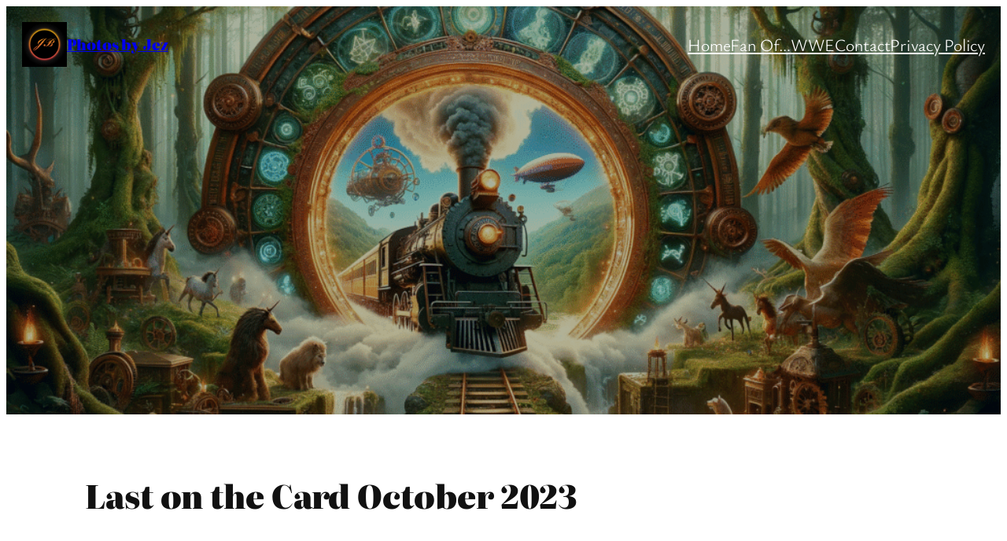

--- FILE ---
content_type: text/html; charset=utf-8
request_url: https://www.google.com/recaptcha/api2/aframe
body_size: 266
content:
<!DOCTYPE HTML><html><head><meta http-equiv="content-type" content="text/html; charset=UTF-8"></head><body><script nonce="af0Ts04UuscfF_RQGRTnmQ">/** Anti-fraud and anti-abuse applications only. See google.com/recaptcha */ try{var clients={'sodar':'https://pagead2.googlesyndication.com/pagead/sodar?'};window.addEventListener("message",function(a){try{if(a.source===window.parent){var b=JSON.parse(a.data);var c=clients[b['id']];if(c){var d=document.createElement('img');d.src=c+b['params']+'&rc='+(localStorage.getItem("rc::a")?sessionStorage.getItem("rc::b"):"");window.document.body.appendChild(d);sessionStorage.setItem("rc::e",parseInt(sessionStorage.getItem("rc::e")||0)+1);localStorage.setItem("rc::h",'1769580328519');}}}catch(b){}});window.parent.postMessage("_grecaptcha_ready", "*");}catch(b){}</script></body></html>

--- FILE ---
content_type: application/javascript; charset=utf-8
request_url: https://fundingchoicesmessages.google.com/f/AGSKWxWr3VAW2D4cBH4NngTaBPYqB3sbsIcCV_L0CG3NKIfxux29BX5ZqDcqA61cOhes3HcKF2HzySi4m_TMBkQfhbu-CRzQIql7ghpI3WwpWiXCp518DF7IP_ZaN05fRzJwXpGo0GhQSjleLctGLP6xrr098lvnPr49AdsjX0qT13RVc79fc1DSfZveBNS1/__ad_heading./ad-topbanner-_468x80//728_90n./adrefresh.
body_size: -1286
content:
window['1189108c-e002-4d3b-b49d-63f4ecad7474'] = true;